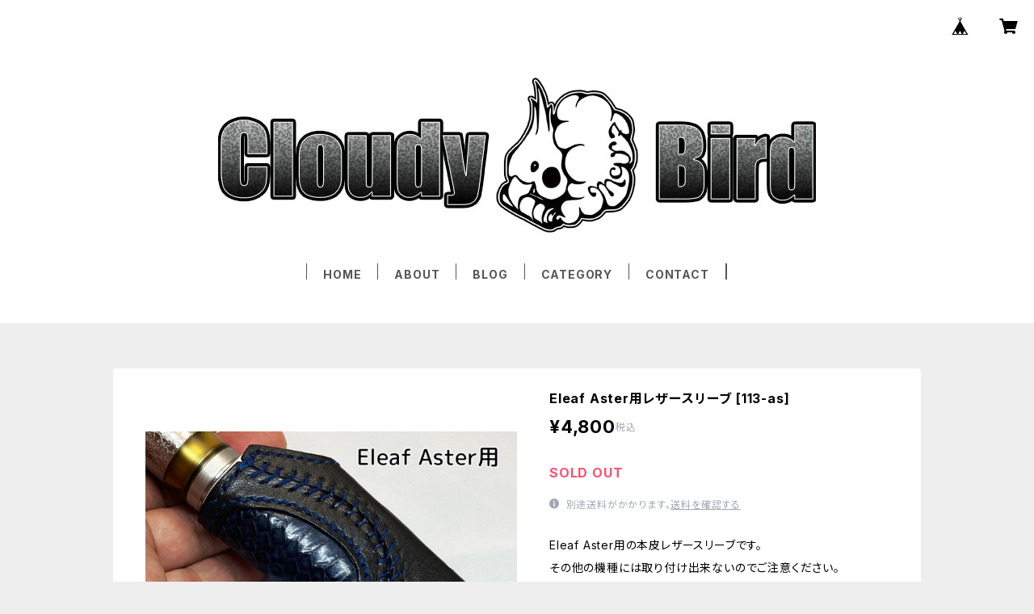

--- FILE ---
content_type: text/html; charset=UTF-8
request_url: https://shop.marz04.net/items/29991630/reviews?format=user&score=all&page=1
body_size: 2683
content:
				<li class="review01__listChild">
			<figure class="review01__itemInfo">
				<a href="/items/44126977" class="review01__imgWrap">
					<img src="https://baseec-img-mng.akamaized.net/images/item/origin/2e114591213a95c9a67beb42c785d791.jpg?imformat=generic&q=90&im=Resize,width=146,type=normal" alt="黒猫と革のL字ファスナーポーチ(紫x黒) [239-pt]" class="review01__img">
				</a>
				<figcaption class="review01__item">
					<i class="review01__iconImg ico--good"></i>
					<p class="review01__itemName">黒猫と革のL字ファスナーポーチ(紫x黒) [239-pt]</p>
										<time datetime="2025-10-28" class="review01__date">2025/10/28</time>
				</figcaption>
			</figure><!-- /.review01__itemInfo -->
								</li>
				<li class="review01__listChild">
			<figure class="review01__itemInfo">
				<a href="/items/89924607" class="review01__imgWrap">
					<img src="https://baseec-img-mng.akamaized.net/images/item/origin/cf80cc4fc2bd27ccf8cde3577a7c3ca2.jpg?imformat=generic&q=90&im=Resize,width=146,type=normal" alt="バッテリーケース 18650x2 [426-430]" class="review01__img">
				</a>
				<figcaption class="review01__item">
					<i class="review01__iconImg ico--good"></i>
					<p class="review01__itemName">バッテリーケース 18650x2 [426-430]</p>
										<p class="review01__itemVariation">426 (黒xダークレッド)</p>
										<time datetime="2024-08-18" class="review01__date">2024/08/18</time>
				</figcaption>
			</figure><!-- /.review01__itemInfo -->
								</li>
				<li class="review01__listChild">
			<figure class="review01__itemInfo">
				<a href="/items/76356282" class="review01__imgWrap">
					<img src="https://baseec-img-mng.akamaized.net/images/item/origin/b2a0b8f67a050280908f27bf555968d7.jpg?imformat=generic&q=90&im=Resize,width=146,type=normal" alt="iStick Pico 75w用レザースリーブ [359-pc]" class="review01__img">
				</a>
				<figcaption class="review01__item">
					<i class="review01__iconImg ico--good"></i>
					<p class="review01__itemName">iStick Pico 75w用レザースリーブ [359-pc]</p>
										<time datetime="2023-12-05" class="review01__date">2023/12/05</time>
				</figcaption>
			</figure><!-- /.review01__itemInfo -->
								</li>
				<li class="review01__listChild">
			<figure class="review01__itemInfo">
				<a href="/items/80665719" class="review01__imgWrap">
					<img src="/i/testpro1.png" alt="オーダー品：389,390" class="review01__img">
				</a>
				<figcaption class="review01__item">
					<i class="review01__iconImg ico--good"></i>
					<p class="review01__itemName">オーダー品：389,390</p>
										<time datetime="2023-11-27" class="review01__date">2023/11/27</time>
				</figcaption>
			</figure><!-- /.review01__itemInfo -->
						<p class="review01__comment">とても素晴らしいスリーブをお送り頂きました！
すごく可愛いです大切にします！！</p>
									<p class="review01__reply">オーダーありがとうございました！
染色が綺麗に仕上がって良かったです！</p>
					</li>
				<li class="review01__listChild">
			<figure class="review01__itemInfo">
				<a href="/items/77033933" class="review01__imgWrap">
					<img src="https://baseec-img-mng.akamaized.net/images/item/origin/215d8d76367e425bd3dfee781680e56e.jpg?imformat=generic&q=90&im=Resize,width=146,type=normal" alt="黒猫の丸底巾着バッグ [373-kb]" class="review01__img">
				</a>
				<figcaption class="review01__item">
					<i class="review01__iconImg ico--good"></i>
					<p class="review01__itemName">黒猫の丸底巾着バッグ [373-kb]</p>
										<time datetime="2023-10-03" class="review01__date">2023/10/03</time>
				</figcaption>
			</figure><!-- /.review01__itemInfo -->
						<p class="review01__comment">お世話になってます！レビュー遅れて申し訳ございませんでした｡何もかも好みで気に入っております｡ありがとうございました！</p>
									<p class="review01__reply">お買い上げありがとう御座いました！
是非使ってやってくださいませ！</p>
					</li>
				<li class="review01__listChild">
			<figure class="review01__itemInfo">
				<a href="/items/77033681" class="review01__imgWrap">
					<img src="https://baseec-img-mng.akamaized.net/images/item/origin/d2339b25040b0eacccf093b03b399c76.jpg?imformat=generic&q=90&im=Resize,width=146,type=normal" alt="オカメインコ刺繍のスマホポシェット" class="review01__img">
				</a>
				<figcaption class="review01__item">
					<i class="review01__iconImg ico--good"></i>
					<p class="review01__itemName">オカメインコ刺繍のスマホポシェット</p>
										<time datetime="2023-08-08" class="review01__date">2023/08/08</time>
				</figcaption>
			</figure><!-- /.review01__itemInfo -->
						<p class="review01__comment">刺繍インコのポーチとポシェットを購入させて頂きました。
ポーチは妻用、ポシェットは共用で使わせていただいてます。
刺繍が写真で見るより100倍綺麗です♪
底の皮の肌触りが心地良く、
使用感抜群です！
今後、奥様の刺繍シリーズの展開があれば、是非皆様にも手に取って頂きたいですね😆</p>
									<p class="review01__reply">お買い上げありがとうございました！
妻の刺繍の初出品だったのですが、過分なご評価を頂き、本人のモチベにも繋がっております、これからもコラボしていきたいと思います！</p>
					</li>
				<li class="review01__listChild">
			<figure class="review01__itemInfo">
				<a href="/items/77033721" class="review01__imgWrap">
					<img src="https://baseec-img-mng.akamaized.net/images/item/origin/8075e1aa93fa2721e9d50dac319f0b51.jpg?imformat=generic&q=90&im=Resize,width=146,type=normal" alt="オカメインコ刺繍のファスナーポーチ [366-pt]" class="review01__img">
				</a>
				<figcaption class="review01__item">
					<i class="review01__iconImg ico--good"></i>
					<p class="review01__itemName">オカメインコ刺繍のファスナーポーチ [366-pt]</p>
										<time datetime="2023-08-08" class="review01__date">2023/08/08</time>
				</figcaption>
			</figure><!-- /.review01__itemInfo -->
								</li>
				<li class="review01__listChild">
			<figure class="review01__itemInfo">
				<a href="/items/77033784" class="review01__imgWrap">
					<img src="https://baseec-img-mng.akamaized.net/images/item/origin/5e38d457945dfec46d185304e63b9ac2.jpg?imformat=generic&q=90&im=Resize,width=146,type=normal" alt="L字ファスナー・ボックスポーチ [367-pt]" class="review01__img">
				</a>
				<figcaption class="review01__item">
					<i class="review01__iconImg ico--good"></i>
					<p class="review01__itemName">L字ファスナー・ボックスポーチ [367-pt]</p>
										<time datetime="2023-08-05" class="review01__date">2023/08/05</time>
				</figcaption>
			</figure><!-- /.review01__itemInfo -->
								</li>
				<li class="review01__listChild">
			<figure class="review01__itemInfo">
				<a href="/items/77033415" class="review01__imgWrap">
					<img src="https://baseec-img-mng.akamaized.net/images/item/origin/f23750e7ef5ed8e39ea1bcf2443e68cb.jpg?imformat=generic&q=90&im=Resize,width=146,type=normal" alt="18650バッテリーケース セパレートタイプ [361-bc]" class="review01__img">
				</a>
				<figcaption class="review01__item">
					<i class="review01__iconImg ico--good"></i>
					<p class="review01__itemName">18650バッテリーケース セパレートタイプ [361-bc]</p>
										<time datetime="2023-08-02" class="review01__date">2023/08/02</time>
				</figcaption>
			</figure><!-- /.review01__itemInfo -->
								</li>
				<li class="review01__listChild">
			<figure class="review01__itemInfo">
				<a href="/items/75189146" class="review01__imgWrap">
					<img src="https://baseec-img-mng.akamaized.net/images/item/origin/73fbf47befe6a61fc2b5a847d117f009.jpg?imformat=generic&q=90&im=Resize,width=146,type=normal" alt="ファスナーポーチ：小 [332-pt]" class="review01__img">
				</a>
				<figcaption class="review01__item">
					<i class="review01__iconImg ico--good"></i>
					<p class="review01__itemName">ファスナーポーチ：小 [332-pt]</p>
										<time datetime="2023-07-24" class="review01__date">2023/07/24</time>
				</figcaption>
			</figure><!-- /.review01__itemInfo -->
								</li>
				<li class="review01__listChild">
			<figure class="review01__itemInfo">
				<a href="/items/75189203" class="review01__imgWrap">
					<img src="https://baseec-img-mng.akamaized.net/images/item/origin/1abff84a45c3370130fab6974b4e9937.jpg?imformat=generic&q=90&im=Resize,width=146,type=normal" alt="ファスナーポーチ：大 [336-pt]" class="review01__img">
				</a>
				<figcaption class="review01__item">
					<i class="review01__iconImg ico--good"></i>
					<p class="review01__itemName">ファスナーポーチ：大 [336-pt]</p>
										<time datetime="2023-06-07" class="review01__date">2023/06/07</time>
				</figcaption>
			</figure><!-- /.review01__itemInfo -->
						<p class="review01__comment">無事届きました。
彼女も大変気に入って満足しております。</p>
									<p class="review01__reply">お買い上げありがとうございました！
気に入って頂けたようで何よりです、是非使っていただけたら嬉しいです！</p>
					</li>
				<li class="review01__listChild">
			<figure class="review01__itemInfo">
				<a href="/items/64270994" class="review01__imgWrap">
					<img src="https://baseec-img-mng.akamaized.net/images/item/origin/1b19fb0bb6837128d6f835197e48a142.jpg?imformat=generic&q=90&im=Resize,width=146,type=normal" alt="iStick Pico 75w用レザースリーブ [312-pc]" class="review01__img">
				</a>
				<figcaption class="review01__item">
					<i class="review01__iconImg ico--good"></i>
					<p class="review01__itemName">iStick Pico 75w用レザースリーブ [312-pc]</p>
										<time datetime="2023-01-16" class="review01__date">2023/01/16</time>
				</figcaption>
			</figure><!-- /.review01__itemInfo -->
						<p class="review01__comment">品物届きました。思っていた以上に仕上げもよくできていましたし心がこもっていて
いい品物でした。大切に使わせて頂きます。</p>
									<p class="review01__reply">お買い上げありがとうございました！
末永くご愛用いただけたら嬉しいです！</p>
					</li>
				<li class="review01__listChild">
			<figure class="review01__itemInfo">
				<a href="/items/62808362" class="review01__imgWrap">
					<img src="https://baseec-img-mng.akamaized.net/images/item/origin/6a65473149a90dc10802b0e3411372e0.jpg?imformat=generic&q=90&im=Resize,width=146,type=normal" alt="ベルトループキーホルダー(大) [291-BL]" class="review01__img">
				</a>
				<figcaption class="review01__item">
					<i class="review01__iconImg ico--good"></i>
					<p class="review01__itemName">ベルトループキーホルダー(大) [291-BL]</p>
										<time datetime="2022-07-15" class="review01__date">2022/07/15</time>
				</figcaption>
			</figure><!-- /.review01__itemInfo -->
						<p class="review01__comment">車のキーホルダーを探していたところ、こちらの商品に一目惚れでした。色も綺麗でとても満足です♪ありがとうございました！</p>
									<p class="review01__reply">お買い上げありがとうございました！
ご満足いただけたようで何よりです、是非使ってやってください！</p>
					</li>
				<li class="review01__listChild">
			<figure class="review01__itemInfo">
				<a href="/items/64270852" class="review01__imgWrap">
					<img src="https://baseec-img-mng.akamaized.net/images/item/origin/60f98c767868d3cc9894cf5b77bc6178.jpg?imformat=generic&q=90&im=Resize,width=146,type=normal" alt="Eleaf Aster用レザースリーブ [307-as]" class="review01__img">
				</a>
				<figcaption class="review01__item">
					<i class="review01__iconImg ico--good"></i>
					<p class="review01__itemName">Eleaf Aster用レザースリーブ [307-as]</p>
										<time datetime="2022-07-05" class="review01__date">2022/07/05</time>
				</figcaption>
			</figure><!-- /.review01__itemInfo -->
						<p class="review01__comment">見た目よしでとても気に入りました。手持ちのastetだとキツキツでバッテリー交換出来なくなりそうですが馴染めば何とかなるやも……汗</p>
									<p class="review01__reply">お買い上げありがとうございました！
気に入って頂けて幸いです！
しばらく装着していると革が馴染んでくると思いますが、
取り外しの際は、軽く握って下から指で押してやると外しやすいと思います</p>
					</li>
				<li class="review01__listChild">
			<figure class="review01__itemInfo">
				<a href="/items/62854796" class="review01__imgWrap">
					<img src="https://baseec-img-mng.akamaized.net/images/item/origin/72721f824fe434aea2a030c3c32ee9f8.jpg?imformat=generic&q=90&im=Resize,width=146,type=normal" alt="ベルトループキーホルダー(大) [305-BL]" class="review01__img">
				</a>
				<figcaption class="review01__item">
					<i class="review01__iconImg ico--good"></i>
					<p class="review01__itemName">ベルトループキーホルダー(大) [305-BL]</p>
										<time datetime="2022-07-03" class="review01__date">2022/07/03</time>
				</figcaption>
			</figure><!-- /.review01__itemInfo -->
						<p class="review01__comment">写真で見るより自分にとっては良い色味で気に入りました。
ありがとうございました。</p>
									<p class="review01__reply">お買い上げありがとうございました！
今回の和柄は私も気に入っているので、お気に召して頂けて嬉しいです！</p>
					</li>
				<li class="review01__listChild">
			<figure class="review01__itemInfo">
				<a href="/items/60300545" class="review01__imgWrap">
					<img src="https://baseec-img-mng.akamaized.net/images/item/origin/eb5810a85d096e719cee0a0ecd06a73d.jpg?imformat=generic&q=90&im=Resize,width=146,type=normal" alt="iStick Pico用レザースリーブ [281-pc]" class="review01__img">
				</a>
				<figcaption class="review01__item">
					<i class="review01__iconImg ico--good"></i>
					<p class="review01__itemName">iStick Pico用レザースリーブ [281-pc]</p>
										<time datetime="2022-07-03" class="review01__date">2022/07/03</time>
				</figcaption>
			</figure><!-- /.review01__itemInfo -->
						<p class="review01__comment">Picoが可愛い感じになり大満足です。
購入して大正解でした。ありがとうございました。</p>
									<p class="review01__reply">お買い上げありがとうございました！
Pico共々可愛がって頂けると幸いです！</p>
					</li>
				<li class="review01__listChild">
			<figure class="review01__itemInfo">
				<a href="/items/44198001" class="review01__imgWrap">
					<img src="https://baseec-img-mng.akamaized.net/images/item/origin/1ff875a54360592cd119cde5bc391b6f.jpg?imformat=generic&q=90&im=Resize,width=146,type=normal" alt="ネコカン レザーストラップ [249-st]" class="review01__img">
				</a>
				<figcaption class="review01__item">
					<i class="review01__iconImg ico--good"></i>
					<p class="review01__itemName">ネコカン レザーストラップ [249-st]</p>
										<p class="review01__itemVariation">C：青xシルバー</p>
										<time datetime="2022-05-18" class="review01__date">2022/05/18</time>
				</figcaption>
			</figure><!-- /.review01__itemInfo -->
								</li>
				<li class="review01__listChild">
			<figure class="review01__itemInfo">
				<a href="/items/44127051" class="review01__imgWrap">
					<img src="https://baseec-img-mng.akamaized.net/images/item/origin/f2ccee24c70dd3df2b2f7a66575c08e6.jpg?imformat=generic&q=90&im=Resize,width=146,type=normal" alt="黒猫と革のL字ファスナーポーチ(紫x白) [240-pt]" class="review01__img">
				</a>
				<figcaption class="review01__item">
					<i class="review01__iconImg ico--good"></i>
					<p class="review01__itemName">黒猫と革のL字ファスナーポーチ(紫x白) [240-pt]</p>
										<time datetime="2022-05-18" class="review01__date">2022/05/18</time>
				</figcaption>
			</figure><!-- /.review01__itemInfo -->
								</li>
				<li class="review01__listChild">
			<figure class="review01__itemInfo">
				<a href="/items/60300643" class="review01__imgWrap">
					<img src="https://baseec-img-mng.akamaized.net/images/item/origin/07304b190e8e9594408b5684d2d38305.jpg?imformat=generic&q=90&im=Resize,width=146,type=normal" alt="iStick Pico Plus用レザースリーブ [286-pp]" class="review01__img">
				</a>
				<figcaption class="review01__item">
					<i class="review01__iconImg ico--good"></i>
					<p class="review01__itemName">iStick Pico Plus用レザースリーブ [286-pp]</p>
										<time datetime="2022-04-11" class="review01__date">2022/04/11</time>
				</figcaption>
			</figure><!-- /.review01__itemInfo -->
								</li>
				<li class="review01__listChild">
			<figure class="review01__itemInfo">
				<a href="/items/60190401" class="review01__imgWrap">
					<img src="/i/testpro1.png" alt="オーダー品：277" class="review01__img">
				</a>
				<figcaption class="review01__item">
					<i class="review01__iconImg ico--good"></i>
					<p class="review01__itemName">オーダー品：277</p>
										<time datetime="2022-03-22" class="review01__date">2022/03/22</time>
				</figcaption>
			</figure><!-- /.review01__itemInfo -->
						<p class="review01__comment">色、サイズ感、デザイン、どれも　お値段以上の仕上がりで満足です。ありがとうございます。</p>
									<p class="review01__reply">オーダーありがとうございました！
ご満足頂けるものが作成できて嬉しく思います。</p>
					</li>
		